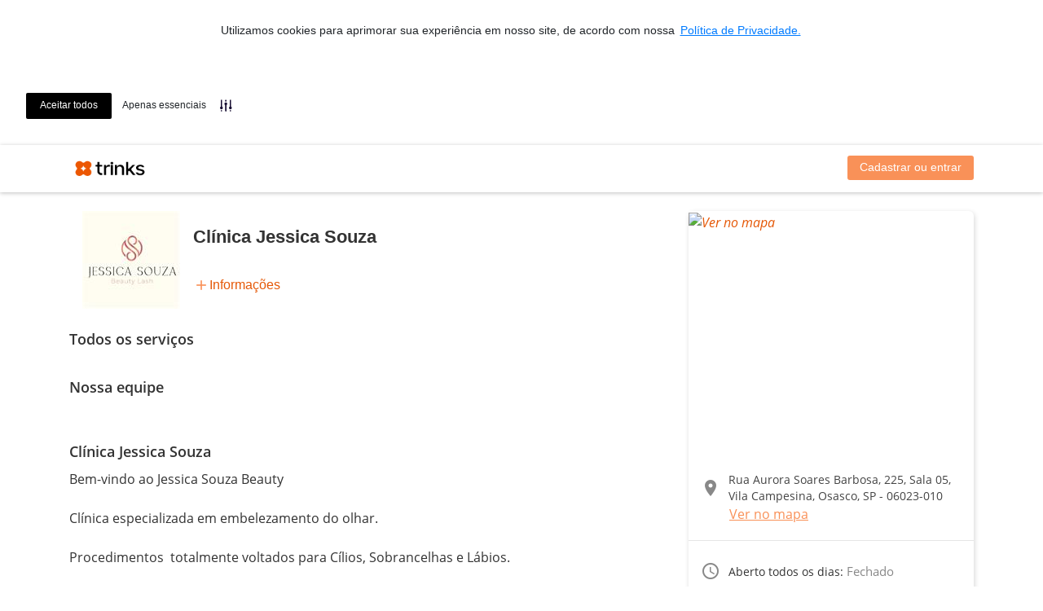

--- FILE ---
content_type: text/html; charset=utf-8
request_url: https://www.trinks.com/jessicasouzabeautylash
body_size: 50180
content:

<!doctype html>
<html lang="pt-br">
<head>
    <meta charset="utf-8" />
    <meta name="viewport" content="width=device-width, initial-scale=1.0, maximum-scale=1.0, user-scalable=no, shrink-to-fit=no" />

    <!-- Anti-flicker snippet (recommended)  -->
    <style>
        .async-hide {
            opacity: 0 !important
        }
    </style>
    <script>
        (function (a, s, y, n, c, h, i, d, e) {
            s.className += ' ' + y; h.start = 1 * new Date;
            h.end = i = function () { s.className = s.className.replace(RegExp(' ?' + y), '') };
            (a[n] = a[n] || []).hide = h; setTimeout(function () { i(); h.end = null }, c); h.timeout = c;
        })(window, document.documentElement, 'async-hide', 'dataLayer', 4000,
            { 'GTM-K9GL89': true });</script>

    <!-- Google Tag Manager -->
    <script>(function (n, t, i, r, u) { n[r] = n[r] || []; n[r].push({ "gtm.start": (new Date).getTime(), event: "gtm.js" }); var e = t.getElementsByTagName(i)[0], f = t.createElement(i), o = r != "dataLayer" ? "&l=" + r : ""; f.async = !0; f.src = "//www.googletagmanager.com/gtm.js?id=" + u + o; e.parentNode.insertBefore(f, e) })(window, document, "script", "dataLayer", "GTM-K9GL89");</script>
    <!-- End Google Tag Manager -->
        <link rel="apple-touch-icon" sizes="57x57" href="https://djnn6j6gf59xn.cloudfront.net/content/img/favicons/apple-icon-57x57-v2.png" />
    <link rel="apple-touch-icon" sizes="60x60" href="https://djnn6j6gf59xn.cloudfront.net/content/img/favicons/apple-icon-60x60-v2.png" />
    <link rel="apple-touch-icon" sizes="72x72" href="https://djnn6j6gf59xn.cloudfront.net/content/img/favicons/apple-icon-72x72-v2.png" />
    <link rel="apple-touch-icon" sizes="76x76" href="https://djnn6j6gf59xn.cloudfront.net/content/img/favicons/apple-icon-76x76-v2.png" />
    <link rel="apple-touch-icon" sizes="114x114" href="https://djnn6j6gf59xn.cloudfront.net/content/img/favicons/apple-icon-114x114-v2.png" />
    <link rel="apple-touch-icon" sizes="120x120" href="https://djnn6j6gf59xn.cloudfront.net/content/img/favicons/apple-icon-120x120-v2.png" />
    <link rel="apple-touch-icon" sizes="144x144" href="https://djnn6j6gf59xn.cloudfront.net/content/img/favicons/apple-icon-144x144-v2.png" />
    <link rel="apple-touch-icon" sizes="152x152" href="https://djnn6j6gf59xn.cloudfront.net/content/img/favicons/apple-icon-152x152-v2.png" />
    <link rel="apple-touch-icon" sizes="180x180" href="https://djnn6j6gf59xn.cloudfront.net/content/img/favicons/apple-icon-180x180-v2.png" />
    <link rel="icon" type="image/png" sizes="192x192" href="https://djnn6j6gf59xn.cloudfront.net/content/img/favicons/android-icon-192x192-v2.png" />
    <link rel="icon" type="image/png" sizes="32x32" href="https://djnn6j6gf59xn.cloudfront.net/content/img/favicons/favicon-32x32-v2.png" />
    <link rel="icon" type="image/png" sizes="96x96" href="https://djnn6j6gf59xn.cloudfront.net/content/img/favicons/favicon-96x96-v2.png" />
    <link rel="icon" type="image/png" sizes="16x16" href="https://djnn6j6gf59xn.cloudfront.net/content/img/favicons/favicon-16x16-v2.png" />
    <link rel="shortcut icon" href="https://djnn6j6gf59xn.cloudfront.net/content/img/favicons/favicon-v2.ico" type="image/x-icon" />
    <link rel="manifest" href="https://djnn6j6gf59xn.cloudfront.net/content/img/favicons/manifest.json" />
    <meta name="msapplication-TileColor" content="#ffffff" />
    <meta name="msapplication-TileImage" content="https://djnn6j6gf59xn.cloudfront.net/content/img/favicons/ms-icon-144x144-v2.png" />
    <meta name="theme-color" content="#ffffff" />
    
    <meta name="dc.creator.address" content="atendimento@trinks.com" />
    <meta name="copyright" content="© 2013 - Trinks.com - Company Inc. Ultima atualização: 2016-04-01" />
    <meta name="city" content="Rio de Janeiro" />
    <meta name="rating" content="general" />
    <meta name="dc.format" content="text/xhtml" />
    <meta name="generator" content="HTML 5 / JQuery / CSS3" />
    <meta name="language" content="portuguese" />
    <meta name="distribution" content="global" />
    <meta name="googlebot" content="index, follow" />
    <meta name="page-type" content="controle de estoque, salão de beleza online, como abrir um salão, programa para salao, programa para salão, salao de beleza online, sistema de salao de beleza, sistema para salão, software para salao, software para salão, sistema salao, sistema de salao, sistema salão, salao de beleza na web, software livre, sistema de gestão, trinks, trinks.com" />
    <meta name="dc.creator" content="Programa para salão de Beleza - Trinks.com" />
    <meta name="robots" content="index, follow" />
    <meta name="state" content="RJ" />
    <meta http-equiv="content-language" content="pt-br" />
    <meta name="owner" content="contato@trinks.com" />
    <meta name="audience" content="all" />
    <meta name="creator" content="Programa para Salão de Beleza - Trinks.com" />
    <meta name="dc.description" content="O Trinks.com é um sistema de agendamento online para serviços de beleza. Aqui você pode encontrar e agendar os melhores salões de beleza, clínicas de estética e SPAs." />
    <meta name="author" content="Trinks.com - Programa para Salão de Beleza" />
    <meta name="inktomislurp" content="index, follow" />
    <meta name="google" content="notranslate" />
    <meta name="abstract" content="controle de estoque, salão de beleza online, como abrir um salão, programa para salao, programa para salão, salao de beleza online, sistema de salao de beleza, sistema para salão, software para salao, software para salão, sistema salao, sistema de salao, sistema salão, salao de beleza na web, software livre, sistema de gestão" />
    <meta name="classification" content="controle de estoque, salão de beleza online, como abrir um salão, programa para salao, programa para salão, salao de beleza online, sistema de salao de beleza, sistema para salão, software para salao, software para salão, sistema salao, sistema de salao, sistema salão, salao de beleza na web, software livre, sistema de gestão" />
    <meta name="page-topic" content="controle de estoque, salão de beleza online, como abrir um salão, programa para salao, programa para salão, salao de beleza online, sistema de salao de beleza, sistema para salão, software para salao, software para salão, sistema salao, sistema de salao, sistema salão, salao de beleza na web, software livre, sistema de gestão" />
    <meta name="revisit-after" content="daily" />
    <meta name="msnbot" content="index, follow" />
    <meta name="dc.title" content="Programa para salão de Beleza - Trinks.com" />
    <meta name="publisher" content="Programa para salão de Beleza - Trinks.com" />
    <meta name="dc.date.modified" content="01/04/2016" />
    <meta name="dc.subject" content="Programa para Salão" />
    <meta name="dc.identifier" content="http://www.trinks.com/programa-para-salao" />
    <meta name="SKYPE_TOOLBAR" content="SKYPE_TOOLBAR_PARSER_COMPATIBLEs" />
        <meta name="keywords" content="programa para salao, programa para salão, controle de estoque, salão de beleza online,
                                       como abrir um salão, programa para salao, programa para salão, salao de beleza online,
                                       sistema de salao de beleza, sistema para salão, software para salao, software para salão,
                                       sistema salao, sistema de salao, sistema salão, salao de beleza na web,
                                       software livre, sistema de gestão, trinks, trinks.com" />

    

    <!-- Google tag (gtag.js) -->
    <script async src="https://www.googletagmanager.com/gtag/js?id=G-2YNLNNJ249"></script>
    <script>
        window.dataLayer = window.dataLayer || [];
        function gtag() { dataLayer.push(arguments); }
        gtag('js', new Date());
        gtag('config', 'G-2YNLNNJ249');
    </script>
    <script type="text/javascript" src="https://djnn6j6gf59xn.cloudfront.net/Content/js/GoogleAnalyticsAdapter.js?v=2c3f42443e"></script>
    <script>
        GoogleAnalyticsAdapter.setService(ANALYTICS_SERVICES.GA4);
    </script>



    
    <meta property="og:title" content="Trinks - Marque seu horário! Acesse:" />
        <meta property="og:image" content="https://d39p7gjvbgwtet.cloudfront.net/Estabelecimentos/116572/800x500/logo_000116572.jpg?v=20220929133400" />

    <meta name="id-hotsite" content="113337" />
    <meta name="id-estabelecimento" content="116572" />


            <title>Cl&#237;nica Jessica Souza - Sal&#227;o de Beleza - Vila Campesina - Osasco</title>

    
    <link rel="stylesheet" href="https://use.fontawesome.com/releases/v5.0.12/css/all.css" integrity="sha384-G0fIWCsCzJIMAVNQPfjH08cyYaUtMwjJwqiRKxxE/rx96Uroj1BtIQ6MLJuheaO9" crossorigin="anonymous">
    <link rel="stylesheet" href="https://fonts.googleapis.com/icon?family=Material+Icons" />
    <link rel="stylesheet" href="https://djnn6j6gf59xn.cloudfront.net/Scripts/animate.css/animate.min.css" type="text/css" />
    <link rel="stylesheet" href="https://djnn6j6gf59xn.cloudfront.net/content/libs/bootstrap/trinks/css/trinks_bootstrap.min.css" type="text/css" />
    <link rel="stylesheet" href="https://djnn6j6gf59xn.cloudfront.net/Areas/HotSiteV2/Content/estilo/trinkstyle/main.min.css?v=2c3f42443e" type="text/css" />
    <link rel="stylesheet" href="https://djnn6j6gf59xn.cloudfront.net/content/js/slick-carousel/slick.css" type="text/css" />
    <link rel="stylesheet" href="https://djnn6j6gf59xn.cloudfront.net/content/js/slick-carousel/slick-theme.css" type="text/css" />
    <link rel="stylesheet" href="https://djnn6j6gf59xn.cloudfront.net/content/css/icomoon/style.css?v=2c3f42443e" type="text/css" />
    
    <link href="https://djnn6j6gf59xn.cloudfront.net/content/js/ng-image-gallery/ng-image-gallery.min.css" rel="stylesheet" type="text/css" />
    <link href="https://djnn6j6gf59xn.cloudfront.net/Content/trinkstyle-v2/08-pages/area-perlink/main.css?v=2c3f42443e" rel="stylesheet" type="text/css" />    
    <link href='https://cdn-prod.securiti.ai/consent/cookie-consent.css' rel='stylesheet' type='text/css' />


    <style type="text/css">
        main {
            display: block
        }

        .spinner {
            text-align: center;
        }

            .spinner i {
                font-size: 300%;
            }
    </style>
    <style type="text/css">
        [ng\:cloak], [ng-cloak], [data-ng-cloak], [x-ng-cloak], .ng-cloak, .x-ng-cloak {
            display: none !important;
        }
    </style>
    <script src="https://djnn6j6gf59xn.cloudfront.net/bundles/polyfills?v=YdXXgL1YWSPN7PIADhHfuoXRwVhhnSCm-Ks_1Ze5mb01"></script>

    



    



    <script src="https://cdn.jsdelivr.net/npm/google-libphonenumber@3.2.40/dist/libphonenumber.js"></script>
    <script>
        const googlePhoneUtil = window.libphonenumber;
        window.ddiBrasil = '55';
    </script>
    <script src="https://cdnjs.cloudflare.com/ajax/libs/libphonenumber-js/1.9.47/libphonenumber-js.min.js"></script>
    <script src="https://cdn.jsdelivr.net/npm/country-list-with-dial-code-and-flag@5.1.0/dist/main.min.js"></script>
    <script src="https://cdn.jsdelivr.net/npm/country-list-with-dial-code-and-flag/dist/country-flag-svg.js"></script>
    <script type="text/javascript" src="https://djnn6j6gf59xn.cloudfront.net/Content/js/telefone/SelectDDI.js?v=2c3f42443e"></script>

    

<script>
    window.baseUrl = 'https://www.trinks.com/';
    window.URL_BASE_API = 'https://www.trinks.com/api';

    // Hubspot Tracking Events
    window._hsq = window._hsq || [];
</script>

</head>
<body>
    <!-- Google Tag Manager (noscript) -->
    <noscript><iframe src="//www.googletagmanager.com/ns.html?id=GTM-K9GL89" height="0" width="0" style="display:none;visibility:hidden"></iframe></noscript>
    <!-- End Google Tag Manager (noscript) -->

    








<header id="headerAppContainer" class="header sticky-top">
    <nav ng-controller="HeaderController as vm" class="navbar navbar-expand-lg navbar-light" role="navigation">
        <div class="container">
            <div class="navbar-header">
                <a class="navbar-brand" href="/HotSite/Hotsite?HotSite=jessicasouzabeautylash">
                    <img loading="lazy" class="logo-trinks" src="/Content/img/logos/trk-logo-trinks.png" title="Trinks.com - Sistema de Gestão e Agendamento online" alt="Trinks.com" border="0" />
                    <h3 class="header-test animated fadeIn faster" class-on-scroll="scrolled" class-on-scroll-past-element="nome-estabelecimento">Cl&#237;nica Jessica Souza</h3>
                </a>
                <button type="button" class="navbar-toggler" ng-click="vm.exibindoMenu = !vm.exibindoMenu">
                    <span class="sr-only">Exibir/Esconder menu</span>
                    <span class="navbar-toggler-icon"></span>
                </button>
            </div>
            <div ng-cloak class="collapse navbar-collapse justify-content-end" uib-collapse="!vm.exibindoMenu">
                <menu-header></menu-header>
            </div>
        </div>
    </nav>
    <script type="text/ng-template" id="menu-header.directive.html">
        <ul class="nav navbar-nav" ng-if="vm.carregado">
    <li class="nav-item" ng-if="vm.logado === false">
        <a class="header__botao nav-link" ng-href="{{vm.links.login}}">Cadastrar ou entrar</a>
    </li>
    <li ng-if="vm.logado">
        <a class="nav-link text-primary" ng-href="{{vm.links.ondeSouCliente}}" title="Onde sou cliente">Favoritos</a>
    </li>
    <li ng-if="vm.logado">
        <a class="nav-link text-primary" ng-href="{{vm.links.meusAgendamentos}}" title="Meus agendamentos">Compromissos</a>
    </li>
    <li class="nav-item" ng-if="vm.deveExibirItemMeuNegocio">
        <a ng-href="{{vm.links.meuNegocio}}" class="nav-link text-primary">Meu negócio</a>
    </li>
    <li ng-if="vm.deveExibirItemMeusNegocios" uib-dropdown auto-close="outsideClick" class="nav-item dropdown">
        <a uib-dropdown-toggle class="nav-link dropdown-toggle text-primary" href="#" id="dropdown-estabelecimentos" role="button" aria-haspopup="true" aria-expanded="false">
            Meus negócios
        </a>
        <div uib-dropdown-menu class="dropdown-menu dropdown-menu-right" role="menu" aria-labelledby="dropdown-estabelecimentos">
            <div class="dropdown-item input-group" ng-if="vm.permiteFiltrarEstabelecimentos">
                <div class="input-group">
                    <input type="text" ng-model="vm.filtroEstabelecimentos" class="form-control" placeholder="Pesquisar">
                    <span class="input-group-btn">
                        <button class="btn-search" type="button"><i class="material-icons mt-1" style="font-size: 22px !important">search</i></button>
                    </span>
                </div>
                <!--<div class="input-group-prepend">
                    <div class="input-group-text">
                        <i class="fas fa-search"></i>
                    </div>
                </div>
                <input type="text" class="form-control" ng-model="vm.filtroEstabelecimentos" />-->
            </div>
            <div class="dropdown-divider" ng-if="vm.permiteFiltrarEstabelecimentos"></div>
            <small class="dropdown-item text-muted text-center" ng-if="vm.exibeUsadosRecentemente()"><i>— Usados recentemente —</i></small>
            <a class="dropdown-item" ng-if="vm.exibeUsadosRecentemente()" href="javascript:void(0);" ng-repeat="e in vm.estabelecimentosRecentes" ng-click="vm.selecionarEstabelecimento(e)">{{ e.Value }}</a>
            <a class="dropdown-item" ng-if="vm.exibeEstabelecimentosFiltrados()" href="javascript:void(0);" ng-repeat="e in vm.estabelecimentos | filter:vm.filtrarPorValor | limitTo:vm.limiteEstabelecimentos" ng-click="vm.selecionarEstabelecimento(e)">{{ e.Value }}</a>
            <div class="dropdown-divider" ng-if="vm.exibeDivisorConsolidados()"></div>
            <a class="dropdown-item" ng-if="!vm.filtroEstabelecimentos" href="javascript:void(0);" ng-repeat="e in vm.consolidados" ng-click="vm.selecionarConsolidado(e)">{{ e.Value }}</a>
        </div>
    </li>
    <li class="d-none d-lg-inline-block" ng-if="vm.usuario.urlFoto">
        <img style="height: 30px" class="rounded-circle mt-1 ml-3" ng-src="{{vm.usuario.urlFoto}}">
    </li>
    <li ng-if="vm.logado" uib-dropdown class="nav-item dropdown">
        <a uib-dropdown-toggle class="nav-link dropdown-toggle text-primary" href="#" id="dropdown-perfil" role="button" aria-haspopup="true" aria-expanded="false">
            {{ vm.usuario.nome }}
        </a>
        <div uib-dropdown-menu class="dropdown-menu dropdown-menu-right" role="menu" aria-labelledby="dropdown-perfil">
            <a class="dropdown-item" ng-if="vm.usuario.perfil.profissional" ng-href="{{vm.links.areaProfissional}}"><i class="fas fa-cut text-muted"></i> Minha área profissional</a>
            <a class="dropdown-item" ng-href="{{vm.links.meuCadastro}}"><i class="fas fa-user text-muted"></i> Meu cadastro</a>
            <div class="dropdown-divider"></div>
            <a class="dropdown-item" ng-href="{{vm.links.logout}}"><i class="fas fa-sign-out-alt text-muted"></i> Sair</a>
        </div>
    </li>
</ul>
    </script>
</header>

<main>
    







<style>
    .cc-message {
        text-align: center;
    }

    .cc-highlight {
        margin-top: 15px;
        flex-direction: row !important;
    }

    .cc-banner {
        flex-direction: column !important;
    }

    .cc-window.cc-floating {
        max-width: none !important;
    }

    @media screen and (max-width: 600px) {
        .cc-window.cc-banner {
            flex-direction: column !important;
        }

        div.cc-message-container span p {
            display: inline;
        }

        div.cc-message-container span a.cc-link {
            display: inline;
        }

        .cc-floating.cc-theme-classic {
            padding: 8px !important;
        }

        .cc-floating .cc-highlight.cc-compliance.cc-regular {
            margin-top: 0px;
        }
    }
</style>
<script>
    (function () {
        var s = document.createElement('script');
        s.src = 'https://cdn-prod.securiti.ai/consent/cookie-consent-sdk.js';
        s.setAttribute('data-tenant-uuid', '2080c278-66dd-40ee-8809-11437e103b92');
        s.setAttribute('data-domain-uuid', 'b55d9194-5090-49b2-a916-9a78fce316b3');
        s.setAttribute('data-backend-url', 'https://app.securiti.ai');
        s.defer = true;
        var parent_node = document.head || document.body;
        parent_node.appendChild(s);
        s.addEventListener('load', function () { window.initCmp(); });
    })()
</script>

<div id="hotsiteAppContainer">
    <hotsite-info url="jessicasouzabeautylash" id-estabelecimento="116572" frame-busca="false" />
    <div class="container">
        <div class="row mx-0 my-2" ng-controller="CapaHotsiteController as vm">
            <div class="col-12 col-md-12 col-sm-12 p-0 imagem-header" ng-if="vm.imagensCarregadas" ng-cloak>
                <slick class="slick-responsiveX" ng-cloak init-onload="true" data="vm.imagens" responsive="vm.responsiveOptions">
                    <img ng-repeat="i in vm.imagens" ng-src="{{i.url}}" />
                </slick>
            </div>
            <ng-image-gallery images="vm.imagens" methods="vm.metodosGaleria" thumbnails="false" inline="false"></ng-image-gallery>
        </div>
    </div>
    <div class="container mt-3">
        <div class="row" ng-controller="HotsiteController as vm">
            <div class="col-12 col-md-8 pt-5 pt-sm-0">
                <div class="row w-100 position-relative">
                    <div class="col-12 informacoes-do-estabelecimento position-sticky u-ml-md">
                        <div class="d-flex">
                            <div class="mr-3">
                                <img src="https://d39p7gjvbgwtet.cloudfront.net/Estabelecimentos/116572/120x120/logo_000116572.jpg?v=20220929133400" class="informacoes-do-estabelecimento__img-estabelecimento">
                            </div>
                            <div class="informacoes-do-estabelecimento__bloco-direito">
                                <h3 id="nome-estabelecimento" class="informacoes-do-estabelecimento__nome-estabelecimento">Cl&#237;nica Jessica Souza</h3>
                                <div id="avaliacoesSalao" class="informacoes-do-estabelecimento__bloco-mais-informacoes">
                                    <distancia-ate-usuario ng-cloak latitude="-23.5415382" , longitude="-46.7722658"></distancia-ate-usuario>
                                    <div class="informacoes-do-estabelecimento__mais-informacoes-align">
                                        <i class="material-icons icon-add">add</i>
                                        <a href="#info" du-smooth-scroll offset="40">Informações</a>
                                    </div>
                                </div>
                            </div>
                        </div>
                        <div class="informacoes-do-estabelecimento__mais-informacoes-mobile">
                            <a href="#endereco-estabelecimento" du-smooth-scroll offset="60">
                                <distancia-ate-usuario ng-cloak latitude="-23.5415382" , longitude="-46.7722658"></distancia-ate-usuario>
                            </a>
                            <div class="d-flex align-items-center">
                                <i class="material-icons icon-add">add</i>
                                <a href="#info" du-smooth-scroll offset="40">Informações</a>
                            </div>
                        </div>
                    </div>
                </div>
                <div class="row" ng-if="vm.exibeUltimoServicoRealizado" ng-cloak>
                    <div class="col-12 mt-4">
                        <h4 class="titulo-sessao mb-2">Repetir último serviço</h4>
                    </div>
                    <div class="col-12">
                        <servico-relacionado-busca servico="vm.ultimoServicoRealizado" />
                    </div>
                </div>
                <div class="row" ng-if="vm.exibeServicosMaisAgendados" ng-cloak>
                    <div class="col-12 mt-4">
                        <h4 class="titulo-sessao mb-2">Mais agendados</h4>
                    </div>
                    <div class="col-12">
                        <slick class="slick-responsive" ng-cloak init-onload="true" data="vm.servicosMaisAgendados" dots="true" infinite="true" speed="300" slides-to-show="4" touch-move="true" slides-to-scroll="1" responsive="vm.responsiveOptions">
                            <servico-relacionado-busca ng-repeat="servico in vm.servicosMaisAgendados" servico="servico" />
                        </slick>
                    </div>
                </div>

                <div class="mt-4" ng-if="vm.carregandoServicos && vm.carregandoProfissionais && vm.carregandoAvaliacoes">
                    <div class="skeleton-screens">
                        <div class="mb-4">
                            <div style="max-width: 150px" class="line"></div>
                            <div class="line"></div>
                            <div class="line"></div>
                            <div class="line"></div>
                            <div class="line"></div>
                            <div class="line"></div>
                        </div>
                    </div>
                </div>

                <div ng-if="!vm.carregandoServicos && !vm.carregandoProfissionais && !vm.carregandoAvaliacoes" ng-cloak>
                    <div class="row" ng-if="vm.listaClubesDeAssinatura.length > 0">
                        <div class="col-12 mt-4">
                            <h4 class="titulo-sessao mb-2">Clubes de assinatura</h4>
                        </div>
                        <categoria-clube-assinatura ng-cloak clubes="vm.listaClubesDeAssinatura" />
                    </div>
                    <div class="row" ng-if="vm.listaPacotes.length > 0">
                        <div class="col-12 mt-4">
                            <h4 class="titulo-sessao mb-2">Pacotes</h4>
                        </div>
                        <categoria-pacote ng-cloak pacotes="vm.listaPacotes" />
                    </div>
                    <div class="row">
                        <div class="col-12 mt-4">
                            <h4 class="titulo-sessao mb-2">Todos os serviços</h4>
                        </div>
                        <categoria-servico ng-cloak ng-repeat="categoria in vm.categorias" categoria="categoria" />
                    </div>
                    <div class="row">
                        <div class="col-12 mt-4">
                            <h4 class="titulo-sessao mb-2">Nossa equipe</h4>
                        </div>
                        <div class="col-12">
                            <slick class="slick-responsive" ng-cloak init-onload="true" data="vm.profissionais" dots="true" infinite="true" speed="300" slides-to-show="4" touch-move="true" slides-to-scroll="4" responsive="vm.responsiveOptions">
                                <card-profissional ng-repeat="profissional in vm.profissionais" profissional="profissional" exibe-recomendacoes="true"></card-profissional>
                            </slick>
                        </div>
                    </div>
                    <div id="info" class="row mb-5">
                        <div class="col-12 col-sm-12 col-lg-12 mt-4">
                            <h4 class="titulo-sessao mb-2">Cl&#237;nica Jessica Souza</h4>
                            <pre class="descricao-sessao">Bem-vindo ao Jessica Souza Beauty

Cl&#237;nica especializada em embelezamento do olhar.

Procedimentos  totalmente voltados para C&#237;lios, Sobrancelhas e L&#225;bios.

Nosso prop&#243;sito e real&#231;ar a beleza natural, sem perder sua ess&#234;ncia, venha nos fazer uma visita.</pre>
                            <ul class="list-unstyled mt-3">
                                <li>
                                    <strong>Formas de pagamento:</strong>
                                    Visa, Mastercard, American Express, Cart&#227;o de Cr&#233;dito, Hipercard, Elo Cr&#233;dito, Maestro/Redeshop, Visa Electron, Cart&#227;o de D&#233;bito, Elo D&#233;bito, Doc/Ted, Transfer&#234;ncia entre Conta Corrente, Dinheiro, PIX
                                </li>
                                <li>
                                    <strong>Idiomas:</strong>
                                    Portugu&#234;s
                                </li>
                                                                <li>
                                    <strong>Facilidades:</strong>
                                    N&#227;o atendemos crian&#231;as, Aceita cart&#227;o de cr&#233;dito
                                </li>
                            </ul>
                        </div>
                        <hr />
                        <hr />
                    </div>

                </div>
            </div>

            <aside id="endereco-estabelecimento" class="col-12 col-md-4 mb-5">

                <div class="card-infos">

                    <div class="d-none d-md-block card-infos__mapa">
                        <a href="https://maps.google.com/maps?daddr=Rua Aurora Soares Barbosa, 225, Sala 05, Vila Campesina, Osasco, SP - 06023-010" target="_blank">
                            <img alt="Ver no mapa" src="https://d42rp8sdygtb6.cloudfront.net/maps/api/staticmap?center=-23.5415382,-46.7722658&amp;markers=icon:https://www.trinks.com/Content/img/pino-trinks.png|-23.5415382,-46.7722658&amp;zoom=17&amp;size=350x300&amp;maptype=roadmap&amp;key=AIzaSyCvWl8J9qKftCz1pWLviRu36GI9WLfbf9E&amp;language=pt-br" />
                        </a>
                    </div>

                    <div class="card-infos__bloco flex-column">
                        <div class="d-flex">
                            <div class="card-infos__icon">
                                <i class="material-icons">location_on</i>
                            </div>
                            <div class="d-flex justify-content-center flex-column">
                                <address class="card-infos__endereco mb-0">
                                    Rua Aurora Soares Barbosa, 225, Sala 05, Vila Campesina, Osasco, SP - 06023-010
                                </address>
                            </div>
                        </div>
                        <a class="card-infos__btn-mapa" href="https://maps.google.com/maps?daddr=Rua Aurora Soares Barbosa, 225, Sala 05, Vila Campesina, Osasco, SP - 06023-010" target="_blank">Ver no mapa</a>
                    </div>

                    <hr class="mb-1" />

                    <div class="card-infos__bloco">
                        <div class="card-infos__icon">
                            <i class="material-icons">access_time</i>
                        </div>
                        <div class="d-flex align-items-center">
                            <ul class="m-0">
                                    <li class="card-infos__titulo">
                                        Aberto todos os dias: <span class="card-infos__descricao">Fechado</span>
                                    </li>
                            </ul>
                        </div>
                    </div>

                        <hr class="mb-1" />
                        <div class="card-infos__bloco">
                            <div class="card-infos__icon">
                                <i class="material-icons">call</i>
                            </div>
                            <div class="d-flex align-items-center">
                                <ul class="mb-0">
                                        <li class="card-infos__telefone">(11) 99026-5429</li>
                                </ul>
                            </div>
                        </div>
                                            <hr class="mb-1" />
                        <div class="card-infos__bloco justify-content-around">
                                <a href="https://www.facebook.com/jessicasouzabeautylash" target="_blank" title="Acessar o Facebook">
                                    <img src="/content/img/hotsite/facebook.svg" class="card-infos__img" alt="facebook">
                                </a>
                                                            <a href="https://www.instagram.com/@jessiicasouzabeauty" target="_blank" title="Acessar o Instagram">
                                    <img src="/content/img/hotsite/instagram.svg" class="card-infos__img" alt="instagram">
                                </a>
                                                    </div>
                </div>
            </aside>
        </div>
    </div>
    <script type="text/ng-template" id="categoria-servico.directive.html">
        <div class="col-12 wrap-collabsible mb-2">
    <input ng-attr-id="'collapsible-'{{categoria.id}}" class="toggle" type="checkbox">
    <label ng-attr-for="'collapsible-'{{categoria.id}}" class="lbl-toggle p-3">{{categoria.descricao}}</label>
    <div class="collapsible-content">
        <div class="content-inner">
            <div class="row pr-3 pl-3 pb-4 pt-2">
                <div class="input-group">
                    <input type="text" ng-model="categoria.filtro" class="form-control" placeholder="Pesquisar serviço...">
                    <span class="input-group-btn">
                        <button class="btn-search selecao-servicos" type="button"><i class="material-icons mt-1" style="font-size: 22px !important">search</i></button>
                    </span>
                </div>
            </div>
            <servico-para-agendar ng-repeat-start="servico in categoria.servicos | filter:{nome:categoria.filtro}" servico="servico" />
            <hr ng-repeat-end />
        </div>
    </div>
</div>
    </script>
    <script type="text/ng-template" id="categoria-clube-assinatura.directive.html">
        <div class="col-12 wrap-collabsible mb-2">
    <input ng-attr-id="'collapsible-clube'" class="toggle" type="checkbox">
    <label ng-attr-for="'collapsible-clube'" class="lbl-toggle p-3">Clubes de assinatura</label>
    <div class="collapsible-content">
        <div class="content-inner">
            <div class="row pr-3 pl-3 pb-4 pt-2">
                <div class="input-group">
                    <input type="text" ng-model="clube.nome" class="form-control" placeholder="Pesquisar clube de assinatura...">
                    <span class="input-group-btn">
                        <button class="btn-search selecao-servicos" type="button"><i class="material-icons mt-1" style="font-size: 22px !important">search</i></button>
                    </span>
                </div>
            </div>
            <div ng-cloak ng-repeat="clube in clubes | filter: {nome: clube.nome}">
                <div class="row p-1 pb-4">
                    <div class="col-7 col-sm-6">
                        <span class="textoServicos__titulo">{{clube.nome}}</span>
                        <div class="textoServicos__descricao">
                            <p ng-class="{collapse: clube.descricao.length >= 100}">{{clube.descricao}}</p>
                            <a ng-click="lerMais($event)" ng-if="clube.descricao.length >= 100" class="collapsed" href=""></a>
                        </div>
                        <div class="tooltip-itens-clube">
                            <a href="" ng-mouseover="ExibirItensClubeAssinatura(clube)" ng-mouseleave="EsconderItensClubeAssinatura(clube)">Itens do clube</a>
                            <div id="{{clube.id}}" class="itens-do-clube">
                                <div class="mt-2 mb-2" ng-repeat="itemClube in clube.itensClubeAssinaturaTooltip">{{itemClube.quantidade}} x {{itemClube.item}}<br /></div>
                            </div>
                        </div>
                    </div>
                    <div class="col-5 col-sm-6">
                        <div class="row">
                            <div class="col-12 col-md-6 mt-3 px-0">
                                <span class="textoServicos__valor">{{formatarValor(clube.preco)}}/mês</span>
                            </div>
                            <div class="col-12 col-lg-6">
                                <a ng-href="{{clube.urlCompra}}" rel="nofollow" tks-notification="selecaoPacote" tks-event-details="{clube: clube.nome}" class="card-agendamento__botao card-agendamento__botao--pequeno mt-3">Conheça</a>
                            </div>
                        </div>
                    </div>
                </div>
            </div>
        </div>
    </div>
</div>
    </script>
    <script type="text/ng-template" id="categoria-pacote.directive.html">
        <div class="col-12 wrap-collabsible mb-2">
    <input ng-attr-id="'collapsible-pacote'" class="toggle" type="checkbox">
    <label ng-attr-for="'collapsible-pacote'" class="lbl-toggle p-3">Pacotes</label>
    <div class="collapsible-content">
        <div class="content-inner">
            <div class="row pr-3 pl-3 pb-4 pt-2">
                <div class="input-group">
                    <input type="text" ng-model="pacote.nome" class="form-control" placeholder="Pesquisar pacote...">
                    <span class="input-group-btn">
                        <button class="btn-search selecao-servicos" type="button"><i class="material-icons mt-1" style="font-size: 22px !important">search</i></button>
                    </span>
                </div>
            </div>
            <div ng-cloak ng-repeat="pacote in pacotes | filter: {nome: pacote.nome}">
                <div class="row p-1 pb-4">
                    <div class="col-7 col-sm-6">
                        <span class="textoServicos__titulo">{{pacote.nome}}</span>
                        <div class="textoServicos__descricao">
                            <p ng-class="{collapse: pacote.descricao.length >= 100}">{{pacote.descricao}}</p>
                            <a ng-click="lerMais($event)" ng-if="pacote.descricao.length >= 100" class="collapsed" href=""></a>
                        </div>
                        <div class="tooltip-itens-pacote">
                            <a href="" ng-mouseover="ExibirItensPacote(pacote)" ng-mouseleave="EsconderItensPacote(pacote)">Itens do pacote</a>
                            <div id="{{pacote.id}}" class="itens-do-pacote">
                                <div class="mt-2 mb-2" ng-repeat="item in pacote.itensPacoteTooltip">{{item.quantidade}}x {{item.nome}}<br /></div>
                            </div>
                        </div>
                    </div>
                    <div class="col-5 col-sm-6">
                        <div class="row">
                            <div class="col-12 col-md-6 mt-3 px-0">
                                <span class="textoServicos__valor">{{formatarValor(pacote.preco)}}</span>
                            </div>
                            <div class="col-12 col-lg-6" ng-if="pacote.vendaHotsite">
                                <a ng-href="{{pacote.urlCompra}}" rel="nofollow" tks-notification="selecaoPacote" tks-event-details="{pacote: pacote.nome}" class="card-agendamento__botao card-agendamento__botao--pequeno mt-3 ml-4">Conhecer</a>                                
                            </div>
                            <div class="col-12 col-lg-6" ng-if="!pacote.vendaHotsite">
                                <span class="textoServicos__naodisponivel">Agende com o estabelecimento</span>
                            </div>
                        </div>
                    </div>
                </div>
            </div>
        </div>
    </div>
</div>
    </script>
    <script type="text/ng-template" id="servico-para-agendar.directive.html">
        <div class="row p-1 pb-4">
    <div class="col-7 col-sm-6">
        <span class="textoServicos__titulo">{{servico.nome}}</span>
        <span class="textoServicos__horario" ng-if="servico.tipo==0">{{obterTextoDuracaoServico(servico.duracaoEmMinutos)}}</span>
        <div class="textoServicos__descricao">
            <p ng-class="{collapse: servico.descricao.length >= 100}">{{servico.descricao}}</p>
            <a ng-click="lerMais($event)" ng-if="servico.descricao.length >= 100" class="collapsed" href=""></a>
        </div>
        <div ng-if="servico.tipo==1" class="tooltip-itens-pacote">
            <a href="" ng-mouseover="ExibirItensPacote(servico)" ng-mouseleave="EsconderItensPacote(servico)">Itens do pacote</a>
            <div id="{{servico.id}}" class="itens-do-pacote">
                <div class="mt-2 mb-2" ng-repeat="item in servico.itensPacoteTooltip">{{item.quantidade}}x {{item.nome}}<br /></div>
            </div>
        </div>
    </div>
    <div class="col-5 col-sm-6">
        <div class="row">
            <preco-servico centralizar="false" class="col-12 col-md-6 mt-3 px-0" servico="servico" />
            <div class="col-12 col-lg-6" ng-if="servico.tipo==0">
                <a ng-href="{{servico.urlAgendamento}}" rel="nofollow" tks-notification="selecaoServico" tks-event-details="{servico: servico.nome}" class="card-agendamento__botao card-agendamento__botao--pequeno mt-3">Agendar</a>
            </div>
            <div class="col-12 col-lg-6" ng-if="servico.tipo==1">
                <span class="textoServicos__naodisponivel">Agende com o estabelecimento</span>
            </div>
        </div>
    </div>
</div>
    </script>
    <script type="text/ng-template" id="calendario.directive.html">
        <div class="calendario">
    <div class="d-flex align-items-center pb-2">
        <button class="btn btn-link d-flex align-items-center p-0" ng-click="voltar()">
            <i class="material-icons">arrow_back</i>
            <span class="ml-1 d-none d-sm-block">Anterior</span>
        </button>
        <span class="escolha-horario" style="flex: 1; text-align: center">Escolha o seu horário</span>
        <button class="btn btn-link d-flex align-items-center p-0" ng-click="avancar()">
            <span class="mr-1 d-none d-sm-block">Próximo</span>
            <i class="material-icons">arrow_forward</i>
        </button>
    </div>
    <hr class="m-0" />
    <div class="calendario__lista-datas">
        <div class="calendario__dia calendario-dia" ng-repeat="data in datas" ng-class="{'calendario-dia--selecionado': dataEstaSelecionada(data.data)}" ng-click="selecionarData(data.data)">
            <span class="calendario-dia__dia-semana" >{{data.diaDaSemana}}</span>
            <span class="calendario-dia__dia-mes">
                <span>{{data.dia}}</span>
                <span>/</span>
                <span class="calendario-dia__dia">{{data.mes}}</span>
            </span>
            <span class="calendario-dia__desconto">
                <span ng-if="obterPercentualDeDesconto(data.data) > 0">{{obterPercentualDeDesconto(data.data)}}% OFF</span>
            </span>
        </div>
    </div>
</div>
    </script>
    <script type="text/ng-template" id="preco-servico.directive.html">
        <span class="textoServicos__desconto" ng-if="servico.tipo==0 && exibePrecoAnterior(servico)"><span class="textoServicos__ate-x-porcento" ng-if="exibeMelhorPromocao()">até {{obterPercentualDeDesconto(servico)}}%</span> <span ng-if="exibeMelhorPromocao()">em dias especiais</span></span>
    <span class="textoServicos__partirde" ng-if="servico.tipo==0 && exibeAPartirDe(servico)">A partir de:</span>
<div ng-class="{'d-flex justify-content-center': centralizar, 'd-flex justify-content-center justify-content-sm-start': !centralizar}">
    <span class="textoServicos__valorantigo" ng-if="servico.tipo==0 && exibePrecoAnterior(servico)">{{obterValorAnterior(servico)}}</span>
    <span class="textoServicos__valor" ng-if="servico.tipo==0">{{obterTextoPreco(servico)}}</span>
    <span class="textoServicos__valor" ng-if="servico.tipo==1">{{formatarValor(servico.preco)}}</span>
</div>
    </script>
    <script type="text/ng-template" id="avaliacao-estabelecimento.directive.html">
        <div class="row avaliacoes">
    <div class="col-12">
        <div class="d-flex align-items-center">
            <span class="avaliacoes__valor mr-1">{{avaliacao.avaliacao}}.0</span>
            <i ng-class="{ 'icon-star--fill': avaliacao.avaliacao >= 1 }" class="material-icons icon-star">star</i>

            <i ng-class="{ 'icon-star--fill': avaliacao.avaliacao >= 2 }" class="material-icons icon-star">star</i>

            <i ng-class="{ 'icon-star--fill': avaliacao.avaliacao >= 3 }" class="material-icons icon-star">star</i>
            <i ng-class="{ 'icon-star--fill': avaliacao.avaliacao >= 4 }" class="material-icons icon-star">star</i>
            <i ng-class="{ 'icon-star--fill': avaliacao.avaliacao >= 5 }" class="material-icons icon-star">star</i>
        </div>
    </div>
    <div class="col-12">
        <span class="avaliacoes__texto-avaliacao">
            {{avaliacao.textoAvaliacao}}
        </span>
    </div>
    <div class="col-12">
        <small class="avaliacoes__nome-usuario">{{avaliacao.nomeUsuario}}, em {{formatar(avaliacao.dataHora)}}</small>
    </div>
</div>
    </script>
    <script type="text/ng-template" id="card-profissional.directive.html">
        <div class="profissional card-profissional" ng-class="{ 'card-profissional--horizontal': cardHorizontal, 'card-profissional--clicavel': cardClicavel }">
    <div class="card-profissional__bloco-imagem">
        <img class="card-profissional__img" ng-src="{{profissional.urlFoto}}">
    </div>
    <div class="card-profissional__bloco-informacoes">
        <span class="card-profissional__titulo">{{profissional.nome}}</span>
        <span class="card-profissional__descricao-valor">{{profissional.funcao || "&nbsp;"}}</span>
        <div class="card-profissional__bloco-recomendacoes">
            <div class="card-profissional__icon" ng-if="profissional.favorito">
                <i class="material-icons">favorite</i>
            </div>
            <div class="card-profissional__icon" ng-if="!profissional.favorito && exibeRecomendacoes && profissional.recomendacoes > 0">
                <i class="material-icons">favorite_border</i>
            </div>
            <div class="d-flex align-items-center" ng-if="exibeRecomendacoes">
                <span class="card-profissional__descricao m-1" ng-if="profissional.recomendacoes > 0">{{profissional.recomendacoes}}</span>
            </div>
        </div>
    </div>
</div>
    </script>
    <script type="text/ng-template" id="servico-relacionado-busca.directive.html">
        <div class="col-3 card-busca mr-2">
    <span class="card-busca__titulo">{{ servico.nome }}</span>
    <span class="card-busca__descricao">{{ obterTextoDuracaoServico(servico.duracaoEmMinutos) }}</span>
    <preco-servico centralizar="true" class="card-busca__descricao-valor" servico="servico"></preco-servico>
    <a ng-href="{{ servico.urlAgendamento }}" rel="nofollow" tks-notification="selecaoServico" tks-event-details="{servico: servico.nome}" class="card-busca__botao card-busca__botao--pequeno">Agendar</a>
</div>
    </script>
</div>
</main>



<footer class="row pl-lg-5 pr-lg-5 p-3 m-0" style="background: #f2f2f2">
    <div class="col-12 col-sm-12 col-md-7 col-lg-6 mb-3 mb-md-0 footer-box">
        <h5 class="footer-box__titulo">Encontre no Trinks</h5>
        <div class="footer-box__bloco-links">
                <a href="/osasco-sp?latitude=-23.5415382&amp;longitude=-46.7722658#idCategoria=1" class="footer-box__link">Unhas</a>
                <a href="/osasco-sp?latitude=-23.5415382&amp;longitude=-46.7722658#idCategoria=2" class="footer-box__link">Cabelos</a>
                <a href="/osasco-sp?latitude=-23.5415382&amp;longitude=-46.7722658#idCategoria=7" class="footer-box__link">Barbearia</a>
                <a href="/osasco-sp?latitude=-23.5415382&amp;longitude=-46.7722658#idCategoria=4" class="footer-box__link">Depila&#231;&#227;o</a>
                <a href="/osasco-sp?latitude=-23.5415382&amp;longitude=-46.7722658#idCategoria=5" class="footer-box__link">Maquiagem</a>
                <a href="/osasco-sp?latitude=-23.5415382&amp;longitude=-46.7722658#idCategoria=6" class="footer-box__link">Sobrancelhas</a>
                <a href="/osasco-sp?latitude=-23.5415382&amp;longitude=-46.7722658#idCategoria=8" class="footer-box__link">Massagem e Est&#233;tica</a>
                <a href="/osasco-sp?latitude=-23.5415382&amp;longitude=-46.7722658#idCategoria=11" class="footer-box__link">Podologia</a>
        </div>
    </div>
    <div class="col-12 col-sm-12 col-md-3 offset-lg-1 mb-3 mb-md-0 footer-box">
        <a class="footer-box__titulo mb-3" href="https://www.trinks.com/Portal/CentralAtendimento/TermosDeUsoCliente" target="_blank" title="Termos de uso">Termos de uso</a>
        <a class="footer-box__titulo mb-3" href="https://ajuda.trinks.com/" target="_blank" title="Dúvidas frequentes">Dúvidas frequentes</a>
        <a class="footer-box__titulo mb-1" href="https://sistema.trinks.com/politica-de-privacidade" target="_blank" title="Política de privacidade">Política de privacidade</a>
    </div>
    <div class="col-12 col-sm-12 col-md-2 footer-box">
        <h5 class="footer-box__titulo">Nossas redes sociais</h5>
        <a href="https://www.facebook.com/TrinksOficial/" target="_blank" title="Trinks no Facebook"><img loading="lazy" src="/content/img/hotsite/facebook.svg" class="footer-box__icons"></a>
        <a href="https://www.instagram.com/trinksoficial" target="_blank" title="Trinks no Instagram"><img loading="lazy" src="/content/img/hotsite/instagram.svg" class="footer-box__icons"></a>
    </div>
</footer>

    

    <script src="https://djnn6j6gf59xn.cloudfront.net/bundles/jquery-bundle?v=wvxYB36lSmTEmWkP610ZEy6FYR0xwS6X3cw_fqe0p1c1"></script>

    <script src="https://djnn6j6gf59xn.cloudfront.net/bundles/ng-bundle?v=xNow29xGIOCRhs5ZH7aGh-xzQxYB4GqfTINvDqRgA2s1"></script>

    <script src="https://djnn6j6gf59xn.cloudfront.net/bundles/ng-shared-v1?v=uOj_GetpiZ8LDLb66Q9RSsUQruUJEaHQBs01FXXKZxk1"></script>


    
    <script src="https://djnn6j6gf59xn.cloudfront.net/bundles/ng-and-jquery-pre-requisites?v=KAynclorf7pq2fxn0gqLA_PE2E-LC2i1f57iYgS3Rsw1"></script>

    
    <script src="https://djnn6j6gf59xn.cloudfront.net/bundles/ng-estabelecimentos-v1?v=hNZvNs4I6uaCCnq5x8LjLlaE8J_nhEDNPWqBtGbH0ag1"></script>

    <script src="https://djnn6j6gf59xn.cloudfront.net/bundles/ng-hotsite-v1?v=fKh9NULy-UXdNvaXfsfRIC5MM6I7LvXaPK01lbUPmIc1"></script>

    <script src="https://djnn6j6gf59xn.cloudfront.net/bundles/ng-menu-header-v1?v=tvVUgoz9wwikZL_lRM2ToJSk00uTtSevshiPvH6s8Z41"></script>

    <script src="https://djnn6j6gf59xn.cloudfront.net/bundles/ng-header-v1?v=AgDWVWF-2ECezNZ_YExrcy2JQ_0jdt_0xMeFvBhd1xY1"></script>

    

    <style>
        slick.slick-slider, .calendario {
            width: 1px;
            min-width: 100%;
            *width: 100%;
        }
    </style>
    <script src="/content/js/metricas.js"></script>

    <script src="https://djnn6j6gf59xn.cloudfront.net/Scripts/shared.js?v=2c3f42443e"></script>
</body>
</html>

--- FILE ---
content_type: text/css
request_url: https://djnn6j6gf59xn.cloudfront.net/content/css/icomoon/style.css?v=2c3f42443e
body_size: 515
content:
@font-face {
  font-family: 'icomoon';
  src:
    url('fonts/icomoon.ttf?sxl2u9') format('truetype'),
    url('fonts/icomoon.woff?sxl2u9') format('woff'),
    url('fonts/icomoon.svg?sxl2u9#icomoon') format('svg');
  font-weight: normal;
  font-style: normal;
  font-display: block;
} 

[class^="icomoon-"], [class*=" icomoon-"] {
  /* use !important to prevent issues with browser extensions that change fonts */
  font-family: 'icomoon' !important;
  speak: never;
  font-style: normal;
  font-weight: normal;
  font-variant: normal;
  text-transform: none;
  line-height: 1;

  /* Better Font Rendering =========== */
  -webkit-font-smoothing: antialiased;
  -moz-osx-font-smoothing: grayscale;
}

.icomoon-filter:before {
  content: "\e91d";
}
.icomoon-email:before {
  content: "\e91a";
}
.icomoon-desabilitar:before {
  content: "\e91b";
}
.icomoon-pagamento:before {
  content: "\e91c";
}
.icomoon-gorjeta:before {
  content: "\e919";
}
.icomoon-adress:before {
  content: "\e918";
}
.icomoon-printing:before {
  content: "\e917";
}
.icomoon-edit:before {
  content: "\e916";
}
.icomoon-garbage:before {
  content: "\e912";
}
.icomoon-clipboard:before {
  content: "\e913";
}
.icomoon-search:before {
  content: "\e914";
}
.icomoon-clipboard-light:before {
  content: "\e915";
}
.icomoon-produto:before {
  content: "\e90d";
}
.icomoon-vale-presente:before {
  content: "\e90e";
}
.icomoon-pacote:before {
  content: "\e90f";
}
.icomoon-tesoura-servico:before {
  content: "\e910";
}
.icomoon-debito:before {
  content: "\e911";
}
.icomoon-ponto-fidelidade:before {
  content: "\e90c";
  color: #8d8d8d;
}
.icomoon-play:before {
  content: "\e90a";
}
.icomoon-question:before {
  content: "\e90b";
}
.icomoon-plus:before {
  content: "\e909";
}
.icomoon-arrow-down:before {
  content: "\e908";
}
.icomoon-double-arrow-right:before {
  content: "\e906";
}
.icomoon-double-arrow-left:before {
  content: "\e907";
}
.icomoon-check:before {
  content: "\e905";
}
.icomoon-calendar:before {
  content: "\e903";
}
.icomoon-user:before {
  content: "\e904";
}
.icomoon-tesoura:before {
  content: "\e900";
}
.icomoon-next-arrow:before {
  content: "\e901";
}
.icomoon-previous-arrow:before {
  content: "\e902";
}
